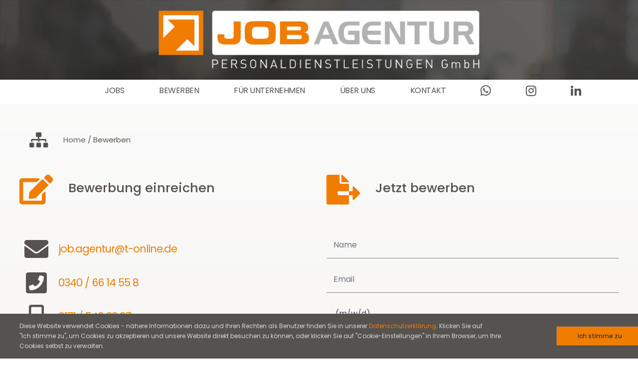

--- FILE ---
content_type: text/html; charset=UTF-8
request_url: https://www.jobagentur-dessau.de/index.php?page=bewerben&id=220
body_size: 5804
content:
 <!DOCTYPE html>
<html lang="de">
  <head>
    <meta http-equiv="Content-Type" content="text/html"; charset="utf-8" />
    <meta name="viewport" content="width=device-width, initial-scale=1.0" />
    <meta http-equiv="X-UA-Compatible" content="ie=edge" />
    <title>Jobagentur Dessau</title>
     <link rel="stylesheet" href="css/roboto.css">	
     <link rel="stylesheet" href="css/poppins.css">	 	 
    <link rel="stylesheet" href="css/all.min.css" />
    <link rel="stylesheet" href="css/bootstrap.min.css" />
    <!-- https://getbootstrap.com/ -->
    <link rel="stylesheet" href="css/tooplate-style.css" />
	<link rel="icon" href="img/favicon.png">
  <style type="text/css">
  a {
    color:#f07d00;
	}
  a:hover {
    color:#aaa;
	}
  </style>
  </head>
  <body>

  
  
    <!-- page header -->
    <div id="home" class="backgr">
	<div class="container">
      <div class="col-12 text-center">
        <div class="tm-page-header">
<a href="/"><img src="img/logo_gmbH.png" id="logohead"></a>
        </div>
      </div>
    </div>
	</div>
    <!-- navbar -->
    <div class="tm-nav-section">
      <div class="container">
        <div class="row">
          <div class="col-12">
            <nav class="navbar navbar-expand-md navbar-light">
              <button
                class="navbar-toggler"
                type="button"
                data-toggle="collapse"
                data-target="#tmMainNav"
                aria-controls="tmMainNav"
                aria-expanded="false"
                aria-label="Toggle navigation"
              >
                <span class="navbar-toggler-icon"></span>
              </button>

              <div class="collapse navbar-collapse" id="tmMainNav">
                <ul class="navbar-nav mx-auto tm-navbar-nav">
                  <li class="nav-item">
                    <a class="nav-link external" href="index.php?page=jobs">Jobs</a>
                  </li>
                  <li class="nav-item">
                    <a class="nav-link external" href="index.php?page=bewerben">Bewerben</a>
                  </li>
                  <li class="nav-item">
                    <a class="nav-link external" href="index.php?page=unternehmen">Für&nbsp;Unternehmen</a>
                  </li>
                  <li class="nav-item">
                    <a class="nav-link external" href="index.php?page=ueberuns">Über&nbsp;Uns</a>
                  </li>
                  <li class="nav-item">
                    <a class="nav-link external" href="index.php?page=kontakt">Kontakt</a>
                  </li>
				  <li class="nav-item">
                   <a href="https://wa.me/491715402287" class="nav-link external" target="_blank"><i class="fab fa-whatsapp" style="font-size:1.5rem"></i></a>
                  </li>
                  <li class="nav-item">
					<a class="nav-link external" href="https://www.instagram.com/job.agentur.dessau/?utm_source=ig_profile_share&igshid=fn1bou0bl9xv" target="_blank"><i class="fab fa-instagram" style="font-size:1.5rem"></i></a>
                  </li>
                  <li class="nav-item">
					<a class="nav-link external" href="https://www.linkedin.com/company/jobagentur-dessau/" target="_blank"><i class="fab fa-linkedin-in" style="font-size:1.5rem"></i></a>
                  </li>
                </ul>
              </div>
            </nav>
          </div>
        </div>
      </div>
    </div>



    <!-- Begin Page Content -->

     </head>
 <style type="text/css">
	a {
    color:#f07d00;
	}
  a:hover {
    color:black;
	}

	/* remove standard-styles */
input {
  -webkit-appearance: none;
  -moz-appearance: none;
  appearance: none;
  border:none;
  border-radius: 0;
  font-size: 1em;
  width: 100%
}

/* graceful degradation for ie8 */
input[type='checkbox'],
input[type='radio'] {
  width:auto;
  float:left;
  margin-right: .75em;
  background:transparent;
  border:none;
}

input[type='checkbox']:checked,
input[type='checkbox']:not(:checked),
input[type='radio']:checked,
input[type='radio']:not(:checked) {
  background: transparent;
  position: relative;
  visibility: hidden;
  margin:0;
  padding:0;
}

input[type='checkbox'] + label,
input[type='radio'] + label {
  cursor: pointer;
}

input[type='checkbox']:checked + label::before,
input[type='checkbox']:not(:checked) + label::before,
input[type='radio']:checked + label::before,
input[type='radio']:not(:checked) + label::before {
    content:' ';
    display:inline-block;
    width: 17px;
    height:17px;
    position: relative;
    top:4px;
    border: 1px solid #bbb;
    background: white;
    margin-right: 1em;
    box-shadow: inset 0 1px 1px 0 rgba(0,0,0,.1);
}

input[type=radio]:checked + label::before,
input[type=radio]:not(:checked) + label::before {
  border-radius: 30px;
}

input[type='checkbox']:hover  + label::before,
input[type='radio']:hover  + label::before {
  background:#ddd;
  box-shadow: inset 0 0 0 2px white;
}

input[type='checkbox']:checked  + label::before,
input[type='radio']:checked  + label::before {
  background:black;
  box-shadow: inset 0 0 0 2px white;
}
</style></head>
    <!-- Features -->
    <div class="container tm-features-section" id="features" style="margin-bottom:0px;padding-bottom:0px;padding-top:20px;padding-left:35px;">
      <div class="row">
        <div class="col-xs-6 col-md-6">
          <header class="tm-feature-header" style="margin-top:5vH;">
            <i class="fas fa-2x fa-sitemap tm-feature-icon"></i>
            <div class="sitemapnavi-text"><a href="/index.php" class="sitemapnavi">Home</a> / Bewerben</div>
          </header>
      </div>
    </div>
</div>

<!-- BEWERBEN -->
<section class="container" id="activities" style="margin-top:0px;padding-top:0px;">
      <div class="row">

	          <div class="col-xl-6 col-lg-6 col-md-6" style="padding-bottom: 50px;">
          <div class="tm-contact-figure-block">
            <figure class="d-inline-block">
			<header class="tm-feature-header">
            <i class="fas fa-4x fa-edit tm-feature-icon" style="color:#f07d00"></i>
            <h2>Bewerbung einreichen</h2>
          </header>

			  <figcaption class="tm-contact-figcaption">
			  <table style="text-align:left;">
			  <tr>
			  <td style="padding:10px;text-align:center"><i class="fas fa-envelope" style="font-size:3rem"></i></td>
			  <td style="padding:10px;"> <a href="&#109;&#097;&#105;&#108;&#116;&#111;&#058;&#106;&#111;&#098;&#046;&#097;&#103;&#101;&#110;&#116;&#117;&#114;&#064;&#116;&#045;&#111;&#110;&#108;&#105;&#110;&#101;&#046;&#100;&#101;" class="ueberuns">&#106;&#111;&#098;&#046;&#097;&#103;&#101;&#110;&#116;&#117;&#114;&#064;&#116;&#045;&#111;&#110;&#108;&#105;&#110;&#101;&#046;&#100;&#101;</a></td>
			  </tr>
			  <tr>
			  <td style="padding:10px;text-align:center"><i class="fas fa-phone-square" style="font-size:3rem"></i></td>
			  <td style="padding:10px;"><a href="tel:+493406614558" class="ueberuns">0340 / 66 14 55 8</a></td>
			  </tr>
			  <tr>
			  <td style="padding:10px;text-align:center"><i class="fas fa-mobile-alt" style="font-size:3rem"></i></td>
			  <td style="padding:10px;"><a href="tel:+491715402287" class="ueberuns">0171 / 540 22 87</a></td>
			  </tr>
			  <tr>
			  <td style="padding:10px;text-align:center"><i class="fas fa-print" style="font-size:3rem"></i></td>
			  <td style="padding:10px;"><a href="tel:+493406614560" class="ueberuns">0340 / 66 14 56 0</a></td>
			  </tr>
			  <tr>
			  <td style="padding:10px;text-align:center"><i class="fab fa-whatsapp" style="font-size:3rem"></i></td>
			  <td style="padding:10px;"><a href="https://wa.me/491715402287" class="ueberuns">WhatsApp-Nachricht senden</a></td>
			  </tr>
			  </table>
              </figcaption>
            </figure>
          </div>
        </div>
                      <div class="col-xl-6 col-lg-6 col-md-6">
			<header class="tm-feature-header">
            <i class="fas fa-4x fa-file-export tm-feature-icon" style="color:#f07d00"></i>			
                    <h2>Jetzt bewerben</h2>
                  </header>			  
                <div class="tm-contact-form-container">
                  <form action="index.php?page=bewerben" class="tm-contact-form" method="POST">
                    <div class="form-group">
                      <input
                        type="text"
                        id="contact_name"
                        name="contact_name"
                        class="form-control"
                        placeholder="Name"
                        required
                      />
                    </div>
                    <div class="form-group">
                      <input
                        type="email"
                        id="contact_email"
                        name="contact_email"
                        class="form-control"
                        placeholder="Email"
                        required
                      />
                    </div>
              <div class="form-group">
                      <input
                        type="text"
                        id="contact_bewals"
                        name="contact_bewals"
                        class="form-control"
                        placeholder="Bewerben als"
												 value=" (m/w/d)"
						                         required
                      />
                    </div>
                    <div class="form-group" id="hpt">
                      <input
                        name="contact_message2"
                        class="form-control"
                        placeholder="Nachricht"
                      />
                    </div>
                    <div class="form-group">
                            <input
                              type="text"
                              id="JobID"
                              name="JobID"
                              class="form-control"
                              value="220"
                              style="display:none;"
                            />
                          </div>
                        <div class="form-group">
                      <input
                        type="telefon"
                        id="contact_telefon"
                        name="contact_telefon"
                        class="form-control"
                        placeholder="Telefonnummer"
                        required
                      />
                    </div>
                    <div class="form-group">
                      <textarea
                        rows="5"
                        id="contact_message"
                        name="contact_message"
                        class="form-control"
                        placeholder="Nachricht"
                        required
                      ></textarea>
                    </div>
                    <div>
          <input type="checkbox" name="zustimmung" name="zucheck" id="checkbox-demo-1"><label for="checkbox-demo-1" required style="font-size:.7rem">Ich habe die Nutzungsbedigungen (siehe: <a href="/index.php?page=datenschutz">Datenschutz</a>) gelesen und bin einverstanden.</label></br>
                      <button type="submit" class="btn tm-btn tm-btn-big">
                        Abschicken
                      </button>
                    </div>
                  </form>
                </div>
              </div>
              
      </div>
    </section>

<div class="container" id="activities" style="margin-top:100px;padding-top:0px;">


				<header class="tm-feature-header">
				<i class="fas fa-5x fa-search tm-feature-icon" style="color:#f07d00"></i>
				<h2>Zukunft wird bei uns groß geschrieben und deshalb bilden wir aus!</h2>
				</header>
				<div class="row">
				<div class="col-md-12">
			<div style="text-align:justify">
				<h5>Personaldienstleistungskaufleute (m/w/d)</h5>
				<p style="max-width:1100px;">Die Aufgaben und Tätigkeiten der Personaldienstleistungskaufleute (m/w/d) sind vielfältig:</br> Von der Anzeigenschaltung, über die telefonische Terminvereinbarung, das Führen von Vorstellungsgesprächen, den Abgleich von Anforderungs- und Bewerberprofilen, das Erstellen von Angeboten für unsere Kunden, bis hin zum persönlichen Kundenkontakt vor Ort, der Arbeits&shy;platz&shy;be&shy;sich&shy;ti&shy;gung und der damit verbundenen Gefährdungs&shy;einschätzung.
				</br></br>
				Wir freuen uns auf Ihre Bewerbung! </br><i class="fas fa-envelope" style="font-size:2rem"></i>&nbsp;<a href="&#109;&#097;&#105;&#108;&#116;&#111;&#058;&#109;&#046;&#097;&#115;&#116;&#064;&#106;&#111;&#098;&#097;&#103;&#101;&#110;&#116;&#117;&#114;&#045;&#100;&#101;&#115;&#115;&#097;&#117;&#046;&#100;&#101;" class="ueberuns">&#109;&#046;&#097;&#115;&#116;&#064;&#106;&#111;&#098;&#097;&#103;&#101;&#110;&#116;&#117;&#114;&#045;&#100;&#101;&#115;&#115;&#097;&#117;&#046;&#100;&#101;</a></br>
				</br>
				Für das <b>aktuelle Ausbildungsjahr</b> suchen wir eine(n) Personal&shy;dienst&shy;leistungs&shy;kauf&shy;mann/-frau (m/w/d). Wir freuen uns auf Ihre Bewerbung!
				</br></br></br>
				</p>

			</div>
			</div>
</div>
</div>



<!--F O O T E R -->
<footer>

	<div class="container">

		<div class="row">

              <div class="col-md-4 col-sm-4">
                <h3>Unsere aktuellen Stellenangebote</h3>
                <div>
						<div> <a href="index.php?page=jobdetails&id=233">Schlosser/ Schlosserhelfer (m/w/d)</a></div>
				<div> <a href="index.php?page=jobdetails&id=231">Rentner/ Fahrer/ Werksverkehr/ regional m/w/d (m/w/d)</a></div>
				<div> <a href="index.php?page=jobdetails&id=229">Produktionshelfer (m/w/d)</a></div>
				<div> <a href="index.php?page=jobdetails&id=226">Lagermitarbeiter (m/w/d)</a></div>
				<div> <a href="index.php?page=jobdetails&id=225">Helfer- Metall (m/w/d)</a></div>
				<div> <a href="index.php?page=jobdetails&id=223">Anlagenfahrer/ Pressebediener (m/w/d)</a></div>
						</div>
				</br><hr></br>
              </div>


              <div class="col-md-4 col-sm-4">
                <h3>Standort Dessau</h3>
				<div>
				<table>
				<tr><td class="footertablesym"><a class="linkskont" href="https://goo.gl/maps/hYqsp9HkcVn" target="_blank"><i class="fas fa-home"></i></a></td><td class="footertable">Hans-Heinen-Straße 39</br>06844 Dessau-Roßlau</td></tr>
				<tr><td class="footertablesym"><a class="linkskont" href="tel:+493406614558"><i class="fas fa-phone-square"></i></a></td><td class="footertable">0340 / 66 14 55 8</td></tr>
				<tr><td class="footertablesym"><a class="linkskont" href="&#109;&#097;&#105;&#108;&#116;&#111;&#058;&#106;&#111;&#098;&#046;&#097;&#103;&#101;&#110;&#116;&#117;&#114;&#064;&#116;&#045;&#111;&#110;&#108;&#105;&#110;&#101;&#046;&#100;&#101;"><i class="fas fa-envelope"></i></a></td><td class="footertable">&#106;&#111;&#098;&#046;&#097;&#103;&#101;&#110;&#116;&#117;&#114;&#064;&#116;&#045;&#111;&#110;&#108;&#105;&#110;&#101;&#046;&#100;&#101;</td></tr>
				</table>
				</div>
				</br><hr></br>
              </div>

              <div class="col-md-4 col-sm-4">
                <h3><a href="index.php?page=impressum" class="impressario">Impressum</a>&nbsp;&nbsp;/&nbsp;&nbsp;<a href="index.php?page=datenschutz" class="impressario">Datenschutz</a></h3></br>
			<img src="img/logo_bap_weiss.png" width="50%">
				</br><hr></br>
              </div>

		</div>


      <div class="row tm-footer-row">
		<div class="col-md-10 col-sm-12 mb-0"></div>
<div class="col-md-2 col-sm-12 scrolltop">
			<div class="scrolltop" style="text-align:right;">
<div class="scroll icon"><i class="fa fa-4x fa-angle-up"></i></div>
        </div>
		 </div>
    </div>


	</div>

</footer>

  <div id="mbmcookie">
<div class="container">
<div class="row mbcookie-in">

<div class="col-lg-10 col-md-10 col-sm-12">
<p class="cookiemessage">Diese Website verwendet Cookies - nähere Informationen dazu und Ihren Rechten als Benutzer finden Sie in unserer <a href="index.php?page=datenschutz">Datenschutzerklärung</a>. Klicken Sie auf "Ich&nbsp;stimme&nbsp;zu", um Cookies zu akzeptieren und unsere Website direkt besuchen zu können, oder klicken Sie auf "Cookie-Einstellungen" in Ihrem Browser, um Ihre Cookies selbst zu verwalten.</p>
</div>

<div class="col-lg-2 col-md-2 col-sm-12">
<button onClick="var d = new Date(); d = new Date(d.getTime() +1000*60*60*24*730); document.cookie = 'mbmcookie=1; expires='+ d.toGMTString() + ';'; document.getElementById('mbmcookie').style.display = 'none';" class="cookiebutton"><span>Ich stimme zu</span></button>
</div>

</div>
</div>
</div>

	<script>
var r = 0;
a = document.cookie;while(a != ''){while(a.substr(0,1) == ' '){a = a.substr(1,a.length);}cn = a.substring(0,a.indexOf('='));if(a.indexOf(';') != -1){cw = a.substring(a.indexOf('=')+1,a.indexOf(';'));}else{cw = a.substr(a.indexOf('=')+1,a.length);}if(cn == 'mbmcookie'){r = cw;}i = a.indexOf(';')+1;if(i == 0){i = a.length}a = a.substring(i,a.length);}if(r == '1') document.getElementById('mbmcookie').style.display = 'none';
</script>
    <script src="js/jquery-1.9.1.min.js"></script>
    <!-- Single Page Nav plugin works with this version of jQuery -->
    <script src="js/jquery.singlePageNav.min.js"></script>
    <script src="js/bootstrap.min.js"></script>
    <script>
      /**
       * detect IE
       * returns version of IE or false, if browser is not Internet Explorer
       */
      function detectIE() {
        var ua = window.navigator.userAgent;

        var msie = ua.indexOf("MSIE ");
        if (msie > 0) {
          // IE 10 or older => return version number
          return parseInt(ua.substring(msie + 5, ua.indexOf(".", msie)), 10);
        }

        var trident = ua.indexOf("Trident/");
        if (trident > 0) {
          // IE 11 => return version number
          var rv = ua.indexOf("rv:");
          return parseInt(ua.substring(rv + 3, ua.indexOf(".", rv)), 10);
        }

        // var edge = ua.indexOf('Edge/');
        // if (edge > 0) {
        //     // Edge (IE 12+) => return version number
        //     return parseInt(ua.substring(edge + 5, ua.indexOf('.', edge)), 10);
        // }

        // other browser
        return false;
      }

      function setVideoHeight() {
        const videoRatio = 1920 / 1080;
        const minVideoWidth = 400 * videoRatio;
        let secWidth = 0,
          secHeight = 0;

        secWidth = videoSec.width();
        secHeight = videoSec.height();

        secHeight = secWidth / 2.13;

        if (secHeight > 600) {
          secHeight = 600;
        } else if (secHeight < 400) {
          secHeight = 400;
        }

        if (secWidth > minVideoWidth) {
          $("video").width(secWidth);
        } else {
          $("video").width(minVideoWidth);
        }

        videoSec.height(secHeight);
      }

      // Parallax function
      // https://codepen.io/roborich/pen/wpAsm
      var background_image_parallax = function($object, multiplier) {
        multiplier = typeof multiplier !== "undefined" ? multiplier : 0.5;
        multiplier = 1 - multiplier;
        var $doc = $(document);
        $object.css({ "background-attatchment": "fixed" });
        $(window).scroll(function() {
          var from_top = $doc.scrollTop(),
            bg_css = "center " + multiplier * from_top + "px";
          $object.css({ "background-position": bg_css });
        });
      };

      $(window).scroll(function() {
        if ($(this).scrollTop() > 50) {
          $(".scrolltop:hidden")
            .stop(true, true)
            .fadeIn();
        } else {
          $(".scrolltop")
            .stop(true, true)
            .fadeOut();
        }

        // Make sticky header
        if ($(this).scrollTop() > 158) {
          $(".tm-nav-section").addClass("sticky");
        } else {
          $(".tm-nav-section").removeClass("sticky");
        }
      });

      let videoSec;

      $(function() {
        if (detectIE()) {
          alert(
            "Please use the latest version of Edge, Chrome, or Firefox for best browsing experience."
          );
        }

        const mainNav = $("#tmMainNav");
        mainNav.singlePageNav({
          filter: ":not(.external)",
          offset: $(".tm-nav-section").outerHeight(),
          updateHash: true,
          beforeStart: function() {
            mainNav.removeClass("show");
          }
        });

        videoSec = $("#tmVideoSection");

        // Adjust height of video when window is resized
        $(window).resize(function() {
          setVideoHeight();
        });

        setVideoHeight();

        $(window).on("load scroll resize", function() {
          var scrolled = $(this).scrollTop();
          var vidHeight = $("#hero-vid").height();
          var offset = vidHeight * 0.6;
          var scrollSpeed = 0.25;
          var windowWidth = window.innerWidth;

          if (windowWidth < 768) {
            scrollSpeed = 0.1;
            offset = vidHeight * 0.5;
          }

          $("#hero-vid").css(
            "transform",
            "translate3d(-50%, " + -(offset + scrolled * scrollSpeed) + "px, 0)"
          ); // parallax (25% scroll rate)
        });

        // Parallax image background
        background_image_parallax($(".tm-parallax"), 0.4);

        // Back to top
        $(".scroll").click(function() {
          $("html,body").animate(
            { scrollTop: $("#home").offset().top },
            "1000"
          );
          return false;
        });
      });
    </script>
 
     <script src="js/preloader.js"></script>
  </body>
</html>


--- FILE ---
content_type: text/css
request_url: https://www.jobagentur-dessau.de/css/roboto.css
body_size: 737
content:
/* roboto-100 - latin */
@font-face {
  font-family: 'Roboto';
  font-style: normal;
  font-weight: 100;
  src: url('../fonts/roboto/roboto-v20-latin-100.eot'); /* IE9 Compat Modes */
  src: local('Roboto Thin'), local('Roboto-Thin'),
       url('../fonts/roboto/roboto-v20-latin-100.eot?#iefix') format('embedded-opentype'), /* IE6-IE8 */
       url('../fonts/roboto/roboto-v20-latin-100.woff2') format('woff2'), /* Super Modern Browsers */
       url('../fonts/roboto/roboto-v20-latin-100.woff') format('woff'), /* Modern Browsers */
       url('../fonts/roboto/roboto-v20-latin-100.ttf') format('truetype'), /* Safari, Android, iOS */
       url('../fonts/roboto/roboto-v20-latin-100.svg#Roboto') format('svg'); /* Legacy iOS */
}
/* roboto-100italic - latin */
@font-face {
  font-family: 'Roboto';
  font-style: italic;
  font-weight: 100;
  src: url('../fonts/roboto/roboto-v20-latin-100italic.eot'); /* IE9 Compat Modes */
  src: local('Roboto Thin Italic'), local('Roboto-ThinItalic'),
       url('../fonts/roboto/roboto-v20-latin-100italic.eot?#iefix') format('embedded-opentype'), /* IE6-IE8 */
       url('../fonts/roboto/roboto-v20-latin-100italic.woff2') format('woff2'), /* Super Modern Browsers */
       url('../fonts/roboto/roboto-v20-latin-100italic.woff') format('woff'), /* Modern Browsers */
       url('../fonts/roboto/roboto-v20-latin-100italic.ttf') format('truetype'), /* Safari, Android, iOS */
       url('../fonts/roboto/roboto-v20-latin-100italic.svg#Roboto') format('svg'); /* Legacy iOS */
}
/* roboto-300 - latin */
@font-face {
  font-family: 'Roboto';
  font-style: normal;
  font-weight: 300;
  src: url('../fonts/roboto/roboto-v20-latin-300.eot'); /* IE9 Compat Modes */
  src: local('Roboto Light'), local('Roboto-Light'),
       url('../fonts/roboto/roboto-v20-latin-300.eot?#iefix') format('embedded-opentype'), /* IE6-IE8 */
       url('../fonts/roboto/roboto-v20-latin-300.woff2') format('woff2'), /* Super Modern Browsers */
       url('../fonts/roboto/roboto-v20-latin-300.woff') format('woff'), /* Modern Browsers */
       url('../fonts/roboto/roboto-v20-latin-300.ttf') format('truetype'), /* Safari, Android, iOS */
       url('../fonts/roboto/roboto-v20-latin-300.svg#Roboto') format('svg'); /* Legacy iOS */
}
/* roboto-300italic - latin */
@font-face {
  font-family: 'Roboto';
  font-style: italic;
  font-weight: 300;
  src: url('../fonts/roboto/roboto-v20-latin-300italic.eot'); /* IE9 Compat Modes */
  src: local('Roboto Light Italic'), local('Roboto-LightItalic'),
       url('../fonts/roboto/roboto-v20-latin-300italic.eot?#iefix') format('embedded-opentype'), /* IE6-IE8 */
       url('../fonts/roboto/roboto-v20-latin-300italic.woff2') format('woff2'), /* Super Modern Browsers */
       url('../fonts/roboto/roboto-v20-latin-300italic.woff') format('woff'), /* Modern Browsers */
       url('../fonts/roboto/roboto-v20-latin-300italic.ttf') format('truetype'), /* Safari, Android, iOS */
       url('../fonts/roboto/roboto-v20-latin-300italic.svg#Roboto') format('svg'); /* Legacy iOS */
}
/* roboto-regular - latin */
@font-face {
  font-family: 'Roboto';
  font-style: normal;
  font-weight: 400;
  src: url('../fonts/roboto/roboto-v20-latin-regular.eot'); /* IE9 Compat Modes */
  src: local('Roboto'), local('Roboto-Regular'),
       url('../fonts/roboto/roboto-v20-latin-regular.eot?#iefix') format('embedded-opentype'), /* IE6-IE8 */
       url('../fonts/roboto/roboto-v20-latin-regular.woff2') format('woff2'), /* Super Modern Browsers */
       url('../fonts/roboto/roboto-v20-latin-regular.woff') format('woff'), /* Modern Browsers */
       url('../fonts/roboto/roboto-v20-latin-regular.ttf') format('truetype'), /* Safari, Android, iOS */
       url('../fonts/roboto/roboto-v20-latin-regular.svg#Roboto') format('svg'); /* Legacy iOS */
}
/* roboto-italic - latin */
@font-face {
  font-family: 'Roboto';
  font-style: italic;
  font-weight: 400;
  src: url('../fonts/roboto/roboto-v20-latin-italic.eot'); /* IE9 Compat Modes */
  src: local('Roboto Italic'), local('Roboto-Italic'),
       url('../fonts/roboto/roboto-v20-latin-italic.eot?#iefix') format('embedded-opentype'), /* IE6-IE8 */
       url('../fonts/roboto/roboto-v20-latin-italic.woff2') format('woff2'), /* Super Modern Browsers */
       url('../fonts/roboto/roboto-v20-latin-italic.woff') format('woff'), /* Modern Browsers */
       url('../fonts/roboto/roboto-v20-latin-italic.ttf') format('truetype'), /* Safari, Android, iOS */
       url('../fonts/roboto/roboto-v20-latin-italic.svg#Roboto') format('svg'); /* Legacy iOS */
}
/* roboto-500 - latin */
@font-face {
  font-family: 'Roboto';
  font-style: normal;
  font-weight: 500;
  src: url('../fonts/roboto/roboto-v20-latin-500.eot'); /* IE9 Compat Modes */
  src: local('Roboto Medium'), local('Roboto-Medium'),
       url('../fonts/roboto/roboto-v20-latin-500.eot?#iefix') format('embedded-opentype'), /* IE6-IE8 */
       url('../fonts/roboto/roboto-v20-latin-500.woff2') format('woff2'), /* Super Modern Browsers */
       url('../fonts/roboto/roboto-v20-latin-500.woff') format('woff'), /* Modern Browsers */
       url('../fonts/roboto/roboto-v20-latin-500.ttf') format('truetype'), /* Safari, Android, iOS */
       url('../fonts/roboto/roboto-v20-latin-500.svg#Roboto') format('svg'); /* Legacy iOS */
}
/* roboto-700 - latin */
@font-face {
  font-family: 'Roboto';
  font-style: normal;
  font-weight: 700;
  src: url('../fonts/roboto/roboto-v20-latin-700.eot'); /* IE9 Compat Modes */
  src: local('Roboto Bold'), local('Roboto-Bold'),
       url('../fonts/roboto/roboto-v20-latin-700.eot?#iefix') format('embedded-opentype'), /* IE6-IE8 */
       url('../fonts/roboto/roboto-v20-latin-700.woff2') format('woff2'), /* Super Modern Browsers */
       url('../fonts/roboto/roboto-v20-latin-700.woff') format('woff'), /* Modern Browsers */
       url('../fonts/roboto/roboto-v20-latin-700.ttf') format('truetype'), /* Safari, Android, iOS */
       url('../fonts/roboto/roboto-v20-latin-700.svg#Roboto') format('svg'); /* Legacy iOS */
}
/* roboto-500italic - latin */
@font-face {
  font-family: 'Roboto';
  font-style: italic;
  font-weight: 500;
  src: url('../fonts/roboto/roboto-v20-latin-500italic.eot'); /* IE9 Compat Modes */
  src: local('Roboto Medium Italic'), local('Roboto-MediumItalic'),
       url('../fonts/roboto/roboto-v20-latin-500italic.eot?#iefix') format('embedded-opentype'), /* IE6-IE8 */
       url('../fonts/roboto/roboto-v20-latin-500italic.woff2') format('woff2'), /* Super Modern Browsers */
       url('../fonts/roboto/roboto-v20-latin-500italic.woff') format('woff'), /* Modern Browsers */
       url('../fonts/roboto/roboto-v20-latin-500italic.ttf') format('truetype'), /* Safari, Android, iOS */
       url('../fonts/roboto/roboto-v20-latin-500italic.svg#Roboto') format('svg'); /* Legacy iOS */
}
/* roboto-700italic - latin */
@font-face {
  font-family: 'Roboto';
  font-style: italic;
  font-weight: 700;
  src: url('../fonts/roboto/roboto-v20-latin-700italic.eot'); /* IE9 Compat Modes */
  src: local('Roboto Bold Italic'), local('Roboto-BoldItalic'),
       url('../fonts/roboto/roboto-v20-latin-700italic.eot?#iefix') format('embedded-opentype'), /* IE6-IE8 */
       url('../fonts/roboto/roboto-v20-latin-700italic.woff2') format('woff2'), /* Super Modern Browsers */
       url('../fonts/roboto/roboto-v20-latin-700italic.woff') format('woff'), /* Modern Browsers */
       url('../fonts/roboto/roboto-v20-latin-700italic.ttf') format('truetype'), /* Safari, Android, iOS */
       url('../fonts/roboto/roboto-v20-latin-700italic.svg#Roboto') format('svg'); /* Legacy iOS */
}
/* roboto-900 - latin */
@font-face {
  font-family: 'Roboto';
  font-style: normal;
  font-weight: 900;
  src: url('../fonts/roboto/roboto-v20-latin-900.eot'); /* IE9 Compat Modes */
  src: local('Roboto Black'), local('Roboto-Black'),
       url('../fonts/roboto/roboto-v20-latin-900.eot?#iefix') format('embedded-opentype'), /* IE6-IE8 */
       url('../fonts/roboto/roboto-v20-latin-900.woff2') format('woff2'), /* Super Modern Browsers */
       url('../fonts/roboto/roboto-v20-latin-900.woff') format('woff'), /* Modern Browsers */
       url('../fonts/roboto/roboto-v20-latin-900.ttf') format('truetype'), /* Safari, Android, iOS */
       url('../fonts/roboto/roboto-v20-latin-900.svg#Roboto') format('svg'); /* Legacy iOS */
}
/* roboto-900italic - latin */
@font-face {
  font-family: 'Roboto';
  font-style: italic;
  font-weight: 900;
  src: url('../fonts/roboto/roboto-v20-latin-900italic.eot'); /* IE9 Compat Modes */
  src: local('Roboto Black Italic'), local('Roboto-BlackItalic'),
       url('../fonts/roboto/roboto-v20-latin-900italic.eot?#iefix') format('embedded-opentype'), /* IE6-IE8 */
       url('../fonts/roboto/roboto-v20-latin-900italic.woff2') format('woff2'), /* Super Modern Browsers */
       url('../fonts/roboto/roboto-v20-latin-900italic.woff') format('woff'), /* Modern Browsers */
       url('../fonts/roboto/roboto-v20-latin-900italic.ttf') format('truetype'), /* Safari, Android, iOS */
       url('../fonts/roboto/roboto-v20-latin-900italic.svg#Roboto') format('svg'); /* Legacy iOS */
}

--- FILE ---
content_type: text/css
request_url: https://www.jobagentur-dessau.de/css/poppins.css
body_size: 923
content:
/* poppins-100 - latin */
@font-face {
  font-family: 'Poppins';
  font-style: normal;
  font-weight: 100;
  src: url('../fonts/poppins/poppins-v13-latin-100.eot'); /* IE9 Compat Modes */
  src: local('Poppins Thin'), local('Poppins-Thin'),
       url('../fonts/poppins/poppins-v13-latin-100.eot?#iefix') format('embedded-opentype'), /* IE6-IE8 */
       url('../fonts/poppins/poppins-v13-latin-100.woff2') format('woff2'), /* Super Modern Browsers */
       url('../fonts/poppins/poppins-v13-latin-100.woff') format('woff'), /* Modern Browsers */
       url('../fonts/poppins/poppins-v13-latin-100.ttf') format('truetype'), /* Safari, Android, iOS */
       url('../fonts/poppins/poppins-v13-latin-100.svg#Poppins') format('svg'); /* Legacy iOS */
}
/* poppins-100italic - latin */
@font-face {
  font-family: 'Poppins';
  font-style: italic;
  font-weight: 100;
  src: url('../fonts/poppins/poppins-v13-latin-100italic.eot'); /* IE9 Compat Modes */
  src: local('Poppins Thin Italic'), local('Poppins-ThinItalic'),
       url('../fonts/poppins/poppins-v13-latin-100italic.eot?#iefix') format('embedded-opentype'), /* IE6-IE8 */
       url('../fonts/poppins/poppins-v13-latin-100italic.woff2') format('woff2'), /* Super Modern Browsers */
       url('../fonts/poppins/poppins-v13-latin-100italic.woff') format('woff'), /* Modern Browsers */
       url('../fonts/poppins/poppins-v13-latin-100italic.ttf') format('truetype'), /* Safari, Android, iOS */
       url('../fonts/poppins/poppins-v13-latin-100italic.svg#Poppins') format('svg'); /* Legacy iOS */
}
/* poppins-200 - latin */
@font-face {
  font-family: 'Poppins';
  font-style: normal;
  font-weight: 200;
  src: url('../fonts/poppins/poppins-v13-latin-200.eot'); /* IE9 Compat Modes */
  src: local('Poppins ExtraLight'), local('Poppins-ExtraLight'),
       url('../fonts/poppins/poppins-v13-latin-200.eot?#iefix') format('embedded-opentype'), /* IE6-IE8 */
       url('../fonts/poppins/poppins-v13-latin-200.woff2') format('woff2'), /* Super Modern Browsers */
       url('../fonts/poppins/poppins-v13-latin-200.woff') format('woff'), /* Modern Browsers */
       url('../fonts/poppins/poppins-v13-latin-200.ttf') format('truetype'), /* Safari, Android, iOS */
       url('../fonts/poppins/poppins-v13-latin-200.svg#Poppins') format('svg'); /* Legacy iOS */
}
/* poppins-200italic - latin */
@font-face {
  font-family: 'Poppins';
  font-style: italic;
  font-weight: 200;
  src: url('../fonts/poppins/poppins-v13-latin-200italic.eot'); /* IE9 Compat Modes */
  src: local('Poppins ExtraLight Italic'), local('Poppins-ExtraLightItalic'),
       url('../fonts/poppins/poppins-v13-latin-200italic.eot?#iefix') format('embedded-opentype'), /* IE6-IE8 */
       url('../fonts/poppins/poppins-v13-latin-200italic.woff2') format('woff2'), /* Super Modern Browsers */
       url('../fonts/poppins/poppins-v13-latin-200italic.woff') format('woff'), /* Modern Browsers */
       url('../fonts/poppins/poppins-v13-latin-200italic.ttf') format('truetype'), /* Safari, Android, iOS */
       url('../fonts/poppins/poppins-v13-latin-200italic.svg#Poppins') format('svg'); /* Legacy iOS */
}
/* poppins-300 - latin */
@font-face {
  font-family: 'Poppins';
  font-style: normal;
  font-weight: 300;
  src: url('../fonts/poppins/poppins-v13-latin-300.eot'); /* IE9 Compat Modes */
  src: local('Poppins Light'), local('Poppins-Light'),
       url('../fonts/poppins/poppins-v13-latin-300.eot?#iefix') format('embedded-opentype'), /* IE6-IE8 */
       url('../fonts/poppins/poppins-v13-latin-300.woff2') format('woff2'), /* Super Modern Browsers */
       url('../fonts/poppins/poppins-v13-latin-300.woff') format('woff'), /* Modern Browsers */
       url('../fonts/poppins/poppins-v13-latin-300.ttf') format('truetype'), /* Safari, Android, iOS */
       url('../fonts/poppins/poppins-v13-latin-300.svg#Poppins') format('svg'); /* Legacy iOS */
}
/* poppins-300italic - latin */
@font-face {
  font-family: 'Poppins';
  font-style: italic;
  font-weight: 300;
  src: url('../fonts/poppins/poppins-v13-latin-300italic.eot'); /* IE9 Compat Modes */
  src: local('Poppins Light Italic'), local('Poppins-LightItalic'),
       url('../fonts/poppins/poppins-v13-latin-300italic.eot?#iefix') format('embedded-opentype'), /* IE6-IE8 */
       url('../fonts/poppins/poppins-v13-latin-300italic.woff2') format('woff2'), /* Super Modern Browsers */
       url('../fonts/poppins/poppins-v13-latin-300italic.woff') format('woff'), /* Modern Browsers */
       url('../fonts/poppins/poppins-v13-latin-300italic.ttf') format('truetype'), /* Safari, Android, iOS */
       url('../fonts/poppins/poppins-v13-latin-300italic.svg#Poppins') format('svg'); /* Legacy iOS */
}
/* poppins-regular - latin */
@font-face {
  font-family: 'Poppins';
  font-style: normal;
  font-weight: 400;
  src: url('../fonts/poppins/poppins-v13-latin-regular.eot'); /* IE9 Compat Modes */
  src: local('Poppins Regular'), local('Poppins-Regular'),
       url('../fonts/poppins/poppins-v13-latin-regular.eot?#iefix') format('embedded-opentype'), /* IE6-IE8 */
       url('../fonts/poppins/poppins-v13-latin-regular.woff2') format('woff2'), /* Super Modern Browsers */
       url('../fonts/poppins/poppins-v13-latin-regular.woff') format('woff'), /* Modern Browsers */
       url('../fonts/poppins/poppins-v13-latin-regular.ttf') format('truetype'), /* Safari, Android, iOS */
       url('../fonts/poppins/poppins-v13-latin-regular.svg#Poppins') format('svg'); /* Legacy iOS */
}
/* poppins-italic - latin */
@font-face {
  font-family: 'Poppins';
  font-style: italic;
  font-weight: 400;
  src: url('../fonts/poppins/poppins-v13-latin-italic.eot'); /* IE9 Compat Modes */
  src: local('Poppins Italic'), local('Poppins-Italic'),
       url('../fonts/poppins/poppins-v13-latin-italic.eot?#iefix') format('embedded-opentype'), /* IE6-IE8 */
       url('../fonts/poppins/poppins-v13-latin-italic.woff2') format('woff2'), /* Super Modern Browsers */
       url('../fonts/poppins/poppins-v13-latin-italic.woff') format('woff'), /* Modern Browsers */
       url('../fonts/poppins/poppins-v13-latin-italic.ttf') format('truetype'), /* Safari, Android, iOS */
       url('../fonts/poppins/poppins-v13-latin-italic.svg#Poppins') format('svg'); /* Legacy iOS */
}
/* poppins-500 - latin */
@font-face {
  font-family: 'Poppins';
  font-style: normal;
  font-weight: 500;
  src: url('../fonts/poppins/poppins-v13-latin-500.eot'); /* IE9 Compat Modes */
  src: local('Poppins Medium'), local('Poppins-Medium'),
       url('../fonts/poppins/poppins-v13-latin-500.eot?#iefix') format('embedded-opentype'), /* IE6-IE8 */
       url('../fonts/poppins/poppins-v13-latin-500.woff2') format('woff2'), /* Super Modern Browsers */
       url('../fonts/poppins/poppins-v13-latin-500.woff') format('woff'), /* Modern Browsers */
       url('../fonts/poppins/poppins-v13-latin-500.ttf') format('truetype'), /* Safari, Android, iOS */
       url('../fonts/poppins/poppins-v13-latin-500.svg#Poppins') format('svg'); /* Legacy iOS */
}
/* poppins-500italic - latin */
@font-face {
  font-family: 'Poppins';
  font-style: italic;
  font-weight: 500;
  src: url('../fonts/poppins/poppins-v13-latin-500italic.eot'); /* IE9 Compat Modes */
  src: local('Poppins Medium Italic'), local('Poppins-MediumItalic'),
       url('../fonts/poppins/poppins-v13-latin-500italic.eot?#iefix') format('embedded-opentype'), /* IE6-IE8 */
       url('../fonts/poppins/poppins-v13-latin-500italic.woff2') format('woff2'), /* Super Modern Browsers */
       url('../fonts/poppins/poppins-v13-latin-500italic.woff') format('woff'), /* Modern Browsers */
       url('../fonts/poppins/poppins-v13-latin-500italic.ttf') format('truetype'), /* Safari, Android, iOS */
       url('../fonts/poppins/poppins-v13-latin-500italic.svg#Poppins') format('svg'); /* Legacy iOS */
}
/* poppins-600 - latin */
@font-face {
  font-family: 'Poppins';
  font-style: normal;
  font-weight: 600;
  src: url('../fonts/poppins/poppins-v13-latin-600.eot'); /* IE9 Compat Modes */
  src: local('Poppins SemiBold'), local('Poppins-SemiBold'),
       url('../fonts/poppins/poppins-v13-latin-600.eot?#iefix') format('embedded-opentype'), /* IE6-IE8 */
       url('../fonts/poppins/poppins-v13-latin-600.woff2') format('woff2'), /* Super Modern Browsers */
       url('../fonts/poppins/poppins-v13-latin-600.woff') format('woff'), /* Modern Browsers */
       url('../fonts/poppins/poppins-v13-latin-600.ttf') format('truetype'), /* Safari, Android, iOS */
       url('../fonts/poppins/poppins-v13-latin-600.svg#Poppins') format('svg'); /* Legacy iOS */
}
/* poppins-600italic - latin */
@font-face {
  font-family: 'Poppins';
  font-style: italic;
  font-weight: 600;
  src: url('../fonts/poppins/poppins-v13-latin-600italic.eot'); /* IE9 Compat Modes */
  src: local('Poppins SemiBold Italic'), local('Poppins-SemiBoldItalic'),
       url('../fonts/poppins/poppins-v13-latin-600italic.eot?#iefix') format('embedded-opentype'), /* IE6-IE8 */
       url('../fonts/poppins/poppins-v13-latin-600italic.woff2') format('woff2'), /* Super Modern Browsers */
       url('../fonts/poppins/poppins-v13-latin-600italic.woff') format('woff'), /* Modern Browsers */
       url('../fonts/poppins/poppins-v13-latin-600italic.ttf') format('truetype'), /* Safari, Android, iOS */
       url('../fonts/poppins/poppins-v13-latin-600italic.svg#Poppins') format('svg'); /* Legacy iOS */
}
/* poppins-700 - latin */
@font-face {
  font-family: 'Poppins';
  font-style: normal;
  font-weight: 700;
  src: url('../fonts/poppins/poppins-v13-latin-700.eot'); /* IE9 Compat Modes */
  src: local('Poppins Bold'), local('Poppins-Bold'),
       url('../fonts/poppins/poppins-v13-latin-700.eot?#iefix') format('embedded-opentype'), /* IE6-IE8 */
       url('../fonts/poppins/poppins-v13-latin-700.woff2') format('woff2'), /* Super Modern Browsers */
       url('../fonts/poppins/poppins-v13-latin-700.woff') format('woff'), /* Modern Browsers */
       url('../fonts/poppins/poppins-v13-latin-700.ttf') format('truetype'), /* Safari, Android, iOS */
       url('../fonts/poppins/poppins-v13-latin-700.svg#Poppins') format('svg'); /* Legacy iOS */
}
/* poppins-700italic - latin */
@font-face {
  font-family: 'Poppins';
  font-style: italic;
  font-weight: 700;
  src: url('../fonts/poppins/poppins-v13-latin-700italic.eot'); /* IE9 Compat Modes */
  src: local('Poppins Bold Italic'), local('Poppins-BoldItalic'),
       url('../fonts/poppins/poppins-v13-latin-700italic.eot?#iefix') format('embedded-opentype'), /* IE6-IE8 */
       url('../fonts/poppins/poppins-v13-latin-700italic.woff2') format('woff2'), /* Super Modern Browsers */
       url('../fonts/poppins/poppins-v13-latin-700italic.woff') format('woff'), /* Modern Browsers */
       url('../fonts/poppins/poppins-v13-latin-700italic.ttf') format('truetype'), /* Safari, Android, iOS */
       url('../fonts/poppins/poppins-v13-latin-700italic.svg#Poppins') format('svg'); /* Legacy iOS */
}
/* poppins-800 - latin */
@font-face {
  font-family: 'Poppins';
  font-style: normal;
  font-weight: 800;
  src: url('../fonts/poppins/poppins-v13-latin-800.eot'); /* IE9 Compat Modes */
  src: local('Poppins ExtraBold'), local('Poppins-ExtraBold'),
       url('../fonts/poppins/poppins-v13-latin-800.eot?#iefix') format('embedded-opentype'), /* IE6-IE8 */
       url('../fonts/poppins/poppins-v13-latin-800.woff2') format('woff2'), /* Super Modern Browsers */
       url('../fonts/poppins/poppins-v13-latin-800.woff') format('woff'), /* Modern Browsers */
       url('../fonts/poppins/poppins-v13-latin-800.ttf') format('truetype'), /* Safari, Android, iOS */
       url('../fonts/poppins/poppins-v13-latin-800.svg#Poppins') format('svg'); /* Legacy iOS */
}
/* poppins-800italic - latin */
@font-face {
  font-family: 'Poppins';
  font-style: italic;
  font-weight: 800;
  src: url('../fonts/poppins/poppins-v13-latin-800italic.eot'); /* IE9 Compat Modes */
  src: local('Poppins ExtraBold Italic'), local('Poppins-ExtraBoldItalic'),
       url('../fonts/poppins/poppins-v13-latin-800italic.eot?#iefix') format('embedded-opentype'), /* IE6-IE8 */
       url('../fonts/poppins/poppins-v13-latin-800italic.woff2') format('woff2'), /* Super Modern Browsers */
       url('../fonts/poppins/poppins-v13-latin-800italic.woff') format('woff'), /* Modern Browsers */
       url('../fonts/poppins/poppins-v13-latin-800italic.ttf') format('truetype'), /* Safari, Android, iOS */
       url('../fonts/poppins/poppins-v13-latin-800italic.svg#Poppins') format('svg'); /* Legacy iOS */
}
/* poppins-900 - latin */
@font-face {
  font-family: 'Poppins';
  font-style: normal;
  font-weight: 900;
  src: url('../fonts/poppins/poppins-v13-latin-900.eot'); /* IE9 Compat Modes */
  src: local('Poppins Black'), local('Poppins-Black'),
       url('../fonts/poppins/poppins-v13-latin-900.eot?#iefix') format('embedded-opentype'), /* IE6-IE8 */
       url('../fonts/poppins/poppins-v13-latin-900.woff2') format('woff2'), /* Super Modern Browsers */
       url('../fonts/poppins/poppins-v13-latin-900.woff') format('woff'), /* Modern Browsers */
       url('../fonts/poppins/poppins-v13-latin-900.ttf') format('truetype'), /* Safari, Android, iOS */
       url('../fonts/poppins/poppins-v13-latin-900.svg#Poppins') format('svg'); /* Legacy iOS */
}
/* poppins-900italic - latin */
@font-face {
  font-family: 'Poppins';
  font-style: italic;
  font-weight: 900;
  src: url('../fonts/poppins/poppins-v13-latin-900italic.eot'); /* IE9 Compat Modes */
  src: local('Poppins Black Italic'), local('Poppins-BlackItalic'),
       url('../fonts/poppins/poppins-v13-latin-900italic.eot?#iefix') format('embedded-opentype'), /* IE6-IE8 */
       url('../fonts/poppins/poppins-v13-latin-900italic.woff2') format('woff2'), /* Super Modern Browsers */
       url('../fonts/poppins/poppins-v13-latin-900italic.woff') format('woff'), /* Modern Browsers */
       url('../fonts/poppins/poppins-v13-latin-900italic.ttf') format('truetype'), /* Safari, Android, iOS */
       url('../fonts/poppins/poppins-v13-latin-900italic.svg#Poppins') format('svg'); /* Legacy iOS */
}

--- FILE ---
content_type: text/css
request_url: https://www.jobagentur-dessau.de/css/tooplate-style.css
body_size: 4842
content:
/* width */
::-webkit-scrollbar {
  width: 15px;
}

/* Track */
::-webkit-scrollbar-track {
  background: #fff;
}

/* Handle */
::-webkit-scrollbar-thumb {
  background: #56524f;
}

/* Handle on hover */
::-webkit-scrollbar-thumb:hover {
  background: #f07d00;
}

 /*---------------------------------------
       GENRAL            
  -----------------------------------------*/

  .padder1 {
	  padding: 60px 40px;
  }
  
  .padder1-2 {
	  padding-top: 50px;
	  padding-bottom: 50px;
  }
  
  .padder2 {
	  padding-top: 40px;
	  }
  .padder3 {
	  padding-bottom: 40px;
  }	

  .padder4 {
	  padding-top: 20px;
	  padding-bottom: 20px;
  }  
  
  .padderlinks20 {
	padding-left: 40px;  
  }
  
  .padderrechts20 {
	padding-right: 40px;  	  
  }
  
  .schnellauswahl {
	padding: 20px 30px;  
	display: flex;
	align-items: center;
	background: transparent;
	margin-right: 10px;
	transition: all .3s;
	cursor: pointer;
	font-weight: 500;
	font-size: 1rem;
	color: #333;
  }
  
  
   .schnellauswahl i{
	color: #444;
	font-size: 2rem;
	padding-right: 20px;
  }  

  
   .schnellauswahl:hover {
	background: #eee;
	transition: all .3s;	
	color: #f07d00;
  } 
  
     .schnellauswahl:hover i{
	color: #f07d00;
  } 
  
  .schnellauswahl-selected {
		padding: 20px 30px;  
	display: flex;
	align-items: center;
	background: #333;
	margin-right: 10px;
	transition: all .3s;
	cursor: default;
	font-weight: 500;
	font-size: 1rem;
	color: #fff;
  }
  
     .schnellauswahl-selected i{
	color: #fff;
	font-size: 2rem;
	padding-right: 20px;
  }  
  
    .schnellauswahl-selected:hover {
	padding: 20px 30px;  
	display: flex;
	align-items: center;
	background: transparent;
	margin-right: 10px;
	transition: all .3s;
	cursor: pointer;
	font-weight: 500;
	font-size: 1rem;
	color: #333;
  }
  
       .schnellauswahl-selected:hover i{
	color: #444;
	font-size: 2rem;
	padding-right: 20px;
  }  
  
  #sticky {


  }
  


 /*---------------------------------------
       PRE LOADER              
  -----------------------------------------*/

  .preloader {
    position: fixed;
    top: 0;
    left: 0;
    width: 100%;
    height: 100%;
    z-index: 2;
    display: flex;
    flex-flow: row nowrap;
    justify-content: center;
    align-items: center;
    background: none repeat scroll 0 0 #ffffff;
  }

  .spinner {
    border: 1px solid transparent;
    border-radius: 3px;
    position: relative;
  }

  .spinner:before {
    content: '';
    box-sizing: border-box;
    position: absolute;
    top: 50%;
    left: 50%;
    width: 45px;
    height: 45px;
    margin-top: -10px;
    margin-left: -10px;
    border-radius: 50%;
    border: 1px solid #575757;
    border-top-color: #ffffff;
    animation: spinner .9s linear infinite;
  }

  @-webkit-@keyframes spinner {
    to {transform: rotate(360deg);}
  }

  @keyframes spinner {
    to {transform: rotate(360deg);}
  }
  

/* Cookielayer */

#mbmcookie {
	position: fixed; 
	bottom: 0; 
	left: 0; 
	right: 0; 
  background-color: #56524f;
	padding: 15px; 
	font-size: 12px;
z-index: 4;	
	}
	
 .mbcookie-in {	
	display: flex;
align-items: center;
 }
 
#mbmcookie p.cookiemessage {
	color: #ddd;
	padding: 0px;
	margin: 0;
	}


#mbmcookie .cookiebutton {
  display: inline-block;
  border-radius: 0px;
  background-color: #f07d00;
  border: none;
  border-top: 1px solid #6d6762;
  border-right: 1px solid #383634;
  border-bottom: 1px solid #383634;
  border-left: 1px solid #6d6762;  
  text-align: center;
  font-size: 12px;
  padding: 10px;
  width: 100%;
  transition: all 0.5s;
  cursor: pointer;
  margin: 0px 50px;
  color: #333;  
  font-weight: 500;
}

#mbmcookie .cookiebutton:hover {  
border-top: 1px solid #383634;
  border-right: 1px solid #6d6762;
  border-bottom: 1px solid #6d6762;
  border-left: 1px solid #383634; 
  box-shadow: 5px 5px 5px #4f4b48;
  background-color: #ddd;
}

#mbmcookie .cookiebutton span {
  cursor: pointer;
}


small {
	font-size: .9rem;
color: #f07d00; 
font-weight: 600;	
}

#small2 {
	color: inherit;
font-size: .7rem;
font-weight: inherit;	
}

body {
  font-family: 'Poppins', sans-serif;
  font-size: 15px;
  color: #56524f;
  overflow-x: hidden;
background: #fcfcfc; /* Old browsers */
background: -moz-linear-gradient(top,  #fcfcfc 0%, #efece8 100%); /* FF3.6-15 */
background: -webkit-linear-gradient(top,  #fcfcfc 0%,#efece8 100%); /* Chrome10-25,Safari5.1-6 */
background: linear-gradient(to bottom,  #fcfcfc 0%,#efece8 100%); /* W3C, IE10+, FF16+, Chrome26+, Opera12+, Safari7+ */
filter: progid:DXImageTransform.Microsoft.gradient( startColorstr='#fcfcfc', endColorstr='#efece8',GradientType=0 ); /* IE6-9 */




}

textarea {
  font-family: 'Roboto', sans-serif;
}

.backgr{

  background-image:url(../img/footer_bg.jpg);
  background-attachment: fixed;
  background-size: cover;
  background-position: center top;

}

a:hover {
  text-decoration: none;
}

.tm-footer-link {
  color: #626262;
}

.sitemapnavi{
	color:#626262;

}

.sitemapnavi:hover{
	color:#f07d00;
}


.impressario{
	color:white;
}

.impressario:hover{
	color:#f07d00;
}


button {
  border: none;
}

a,
button {
  cursor: pointer;
}

h2 {
  font-size: 1.6rem;
}

h3 {
  font-size: 1.2rem;
}

p {
  line-height: 1.7;
  margin-bottom: 35px;
}

h6{
	font-size:.9rem;
	font-weight:700;
	letter-spacing:0px;

}

p:last-child {
  margin-bottom: 0;
}

.ueberuns {
	color:#f07d00;
font-size:1.3rem;
letter-spacing:-1px;
}

.ueberuns:hover{
	color:#56524f
}


.tm-page-header {
  color: #444444;
  display: -webkit-box;
  display: -ms-flexbox;
  display: flex;
  -webkit-box-align: center;
  -ms-flex-align: center;
  align-items: center;
  -webkit-box-pack: center;
  -ms-flex-pack: center;
  justify-content: center;
  padding: 20px 0px;
}

.tm-nav-section {
  position: absolute;
  left: 0;
  width: 100%;
background: #fff;

  z-index: 3;

}

.tm-nav-section.sticky {
  position: fixed;
  top: 0;
  border-top: none;
  background-color:#fff;
}

.navbar-expand-md .navbar-nav .nav-link {
  padding: 10px 35px;
  background-color: transparent;

}

.navbar-light .navbar-nav .nav-link {
  color: #56524f;
  font-size:1rem;
  text-transform:uppercase;
  letter-spacing: -.5px;
 }

#tmMainNav .nav-link.current,
#tmMainNav .nav-link:hover {
  color: #f07d00;
  background-image:url(../img/footer_bg.jpg);
  background-attachment: fixed;
  background-size: cover;
  background-position: center top;
  height:100%
}


.videolayer{
	font-size:5.5rem;
	color:white;
	font-weight:600;
	}

.videolayer-unter{
	font-size:2rem;
	font-weight:300
	}


#info .text_info {
	padding: 10px;
}

#info .ico_info {
	padding: 10px 10px 10px 0px;
}

#info .tm-btn {
	margin-top: 30px;
	width: 100%; 
	background: transparent; 
	border: 1px solid transparent; 
	border-top:1px solid #fff;
  color: white;
  padding: 10px 30px;
  transition: all ease-in-out .3s;
}

#info .tm-btn:hover {
	border: none; 
	border:1px solid #f07d00;
  background-color: rgba(0,0,0,.2);
  color: #f07d00;
  padding: 10px 30px;
}

#info h3 {
	font-size: 1.4rem;
}

#info h4 {
	font-size: 1.1rem;
}

.zusatz {
	display: none;
}

.navbar-light .navbar-toggler {
  background-color: white;
}

.navbar {
  padding-top: 0px;
  padding-bottom: 0px;
}

.tm-navbar-nav {
  -webkit-box-pack: justify;
  -ms-flex-pack: justify;
  justify-content: space-between;
  width: 100%;
  max-width: 930px;
}

.tm-banner-section {
  display: -webkit-box;
  display: -ms-flexbox;
  display: flex;
  -webkit-box-align: center;
  -ms-flex-align: center;
  align-items: center;
  position: relative;
  overflow: hidden;

}

.tm-banner-section video {
  position: absolute;
  left: 50%;
  top: 60%;
  transform: translate(-50%, -60%);
  min-width: 100%;
  min-height: 100%;
}

.tm-banner-text-container {
  position: relative;
  z-index: 2;
  color: white;
  text-align: left;
  max-width: 520px;
}

.tm-banner-title {
  font-size: 3rem;
  font-weight: 300;
  margin-bottom: 40px;
}

.tm-banner-subtitle {
  font-size: 1.5rem;
  font-weight: 300;
  max-width: 500px;
}

.tm-features-section {
  padding-top: 50px;
  padding-bottom: 85px;
  margin-top: 50px;
}

.tm-features-row {
  -webkit-box-pack: justify;
  -ms-flex-pack: justify;
  justify-content: space-between;
}

.tm-feature-block {
  max-width: 550px;
  margin-bottom: 40px;
}

.tm-feature-header {
  display: -webkit-box;
  display: -ms-flexbox;
  display: flex;
  -webkit-box-align: center;
  -ms-flex-align: center;
  align-items: center;
  color: #56524f;
  margin-bottom: 55px;
}

.tm-feature-h {
  font-size: 1.8rem;
}

.tm-feature-icon {
  margin-right: 30px;
}

#activities {
  padding-bottom: 50px;

}

.feature-icon {
  background-color: #f07d00;
  width: 90px;
  height: 85px;
  margin: 0 auto;
  top: 0;
  margin-top: -55px;
  position: relative;
  -webkit-border-radius: 50%;
  -moz-border-radius: 50%;
  -ms-border-radius: 50%;
  border-radius: 50%;
  display: table;
  text-align: center;
transition: all 0.4s ease-in-out;
}

.tm-parallax {
  display: -webkit-box;
  display: -ms-flexbox;
  display: flex;
  -webkit-box-align: center;
  -ms-flex-align: center;
  align-items: center;
  -webkit-box-pack: center;
  -ms-flex-pack: center;
  justify-content: center;
  width: 100%;
  height: 240px;
  margin-bottom: 68px;
  position: relative;
}

.tm-parallax-header {
  background: rgba(0, 0, 0,.5);
  width: 100%;
  height: 100%;
  color: white;
  display: flex;
  align-items: center;
  justify-content: center;
  text-align: center;
  padding: 0px 30px;
}

.tm-parallax-header h2 {
 font-size: 1.6rem;
}

.tm-parallax-header i {
 font-size: 4rem;
}

.bilder-jobs{
font-size:2rem;
text-transform:uppercase;
padding:10px;
}

.bilder-jobs-unter{

}

.tm-text-blue {
  color: #f07d00;
  text-transform:uppercase;
  font-weight: 500;
  font-size:1.6rem;
  letter-spacing:0px;
}


.tm-activity-block {
  display: -webkit-box;
  display: -ms-flexbox;
  display: flex;
  -webkit-box-align: center;
  -ms-flex-align: center;
  align-items: center;
  padding: 30px 20px;
  margin-bottom: 38px;
}


#industr {
	background-image:url(../img/img-01.jpg);
	background-position: center;
	background-repeat: no-repeat;
	background-size: cover;
	transition: all .3s ease;
}

#industr:hover {
	  background-image:url(../img/img-01_hover.jpg);
	  box-shadow:0px 0px 10px #aaa;
}

#industr:hover .tm-text-blue,
#handwerks:hover .tm-text-blue,
#produktions:hover .tm-text-blue,
#medizinisch:hover .tm-text-blue,
#kaufmaennische:hover .tm-text-blue,
#allejobsanz:hover .tm-text-blue
 {
	 	 transition: all ease-in-out .5s;
 margin-left: -15px;
}

#industr:hover .tm-activity-block-text,
#handwerks:hover .tm-activity-block-text,
#produktions:hover .tm-activity-block-text,
#medizinisch:hover .tm-activity-block-text,
#kaufmaennische:hover .tm-activity-block-text,
#allejobsanz:hover .tm-activity-block-text
 {
	 transition: all ease-in-out .5s;
margin-left: 20px;
}

#handwerks {
	background-image:url(../img/img-02.jpg);
	background-position: center;
	background-repeat: no-repeat;
	background-size: cover;
	transition: all .3s ease;
}

#handwerks:hover {
	  background-image:url(../img/img-02_hover.jpg);
	  box-shadow:0px 0px 10px #aaa;
}

#produktions {
	background-image:url(../img/img-03.jpg);
	background-position: center;
	background-repeat: no-repeat;
	background-size: cover;
	transition: all .3s ease;
}

#produktions:hover {
	  background-image:url(../img/img-03_hover.jpg);
	  box-shadow:0px 0px 10px #aaa;
}

#medizinisch {
	background-image:url(../img/img-04.jpg);
	background-position: center;
	background-repeat: no-repeat;
	background-size: cover;
	transition: all .3s ease;
}

#medizinisch:hover {
	  background-image:url(../img/img-04_hover.jpg);
	  box-shadow:0px 0px 10px #aaa;
}

#kaufmaennische {
	background-image:url(../img/img-07.jpg);
	background-position: center;
	background-repeat: no-repeat;
	background-size: cover;
	transition: all .3s ease;
}

#kaufmaennische:hover {
	  background-image:url(../img/img-07_hover.jpg);
	  box-shadow:0px 0px 10px #aaa;
}

#allejobsanz {
	background-image:url(../img/img-08.jpg);
	background-position: center;
	background-repeat: no-repeat;
	background-size: cover;
	transition: all .3s ease;
}

#allejobsanz:hover {
	  background-image:url(../img/img-08_hover.jpg);
	  box-shadow:0px 0px 10px #aaa;
}


#industr_job {
	background-image:url(../img/jobs/img-01.jpg);
	background-position: center;
	background-repeat: no-repeat;
	background-size: cover;
	transition: all .3s ease;
	border:none;
}

#industr_job:hover {
	background-image:url(../img/jobs/img-01_hover.jpg);
	border:none;
}

#handwerks_job {
	background-image:url(../img/jobs/img-02.jpg);
	background-position: center;
	background-repeat: no-repeat;
	background-size: cover;
	transition: all .3s ease;
	border:none;
}

#handwerks_job:hover {
	  background-image:url(../img/jobs/img-02_hover.jpg);
	  border:none;
}

#produktions_job {
	background-image:url(../img/jobs/img-03.jpg);
	background-position: center;
	background-repeat: no-repeat;
	background-size: cover;
	transition: all .3s ease;
	border:none;
}

#produktions_job:hover {
	  background-image:url(../img/jobs/img-03_hover.jpg);
	  border:none;
}

#medizinisch_job {
	background-image:url(../img/jobs/img-04.jpg);
	background-position: center;
	background-repeat: no-repeat;
	background-size: cover;
	transition: all .3s ease;
	border:none;
}

#medizinisch_job:hover {
	  background-image:url(../img/jobs/img-04_hover.jpg);
	  border:none;
}

#kaufmaennische_job {
	background-image:url(../img/jobs/img-07.jpg);
	background-position: center;
	background-repeat: no-repeat;
	background-size: cover;
	transition: all .3s ease;
	border:none;
}

#kaufmaennische_job:hover {
	  background-image:url(../img/jobs/img-07_hover.jpg);
	  border:none;
}

#boersenmarker{
	font-size: 12px;
	transition:all ease-in-out .3s;
	color:#56524f;
	border-left:5px solid #AAA59E;
	background: linear-gradient(45deg, rgba(244,244,244,1) 0%,rgba(248,248,248,1) 100%);
	}
	
	#boersenmarker table{
	font-size: 13px;
	}

#boersenmarker:hover{
	transition:all ease-in-out .3s;
	background: linear-gradient(135deg, rgba(248,248,248,1) 0%,rgba(235,235,235,1) 100%);
	border-left:25px solid #ED7600;
	}
	
#boersenmarker:hover tbody{
		transition:all ease-in-out .3s;
}

.kontaktcontainer {
padding:30px;
background-color:white;
box-shadow:1px 1px 5px lightgrey;
}

.kontaktcontainertext {
padding:10px;
padding-left:20px;
}

.tm-activity-block-text {
  color:white;
  font-weight:500;
  letter-spacing:1px;
  line-height:0px;
  padding: 25px 25px 25px 0px;
  }

.tm-activity-block-text h3 {
  margin-bottom: 20px;
}

.tm-activity-img-container {
  width: 80px;
}

.tm-company-section {
}

.tm-company-about {
  display: flex;
  flex-direction: column;
  align-items: center;
}

.tm-company-about-text {
  padding: 35px;
}

.tm-company-about-header {
  margin-bottom: 28px;
}

.tm-company-img-container img {
  width: 400px;
  height: auto;
}

.tm-btn {
  border: none;
  border-radius: 0;
  background-color: #56524f;
  color: white;
  padding: 10px 30px;
}

.tm-btn-big {
  font-size: 1.3rem;
  padding: 12px 40px;
}

.tm-btn:hover {
  color: white;
  background-color: #f07d00;
}

.tm-float-right {
  float: right;
}

.tm-company-right {
	font-size: .9rem;
}

.tm-company-right-inner {
  border: 1px solid #c7c7c7;
}

.nav-tabs .nav-link {
  border-radius: 0;
  border: none;
  padding-top: 20px;
  padding-bottom: 20px;
  font-size: 1.3rem;
  color: #5e5e5e;
  background-color: #eaeaea;
}

.nav-tabs .nav-link.tm-no-border-right {
  border-right: none;
}

#tmCompanyTab .nav-item {
  width: 50%;
  text-align: center;
}

#tmCompanyTab .nav-link {
  border-bottom: 1px solid #c7c7c7;
}

#tmCompanyTab .tm-nav-link-border-right {
  border-right: 1px solid #c7c7c7;
}

#tmCompanyTab .nav-item.show .nav-link,
#tmCompanyTab .nav-link.active {
  border-bottom: none;
}

#tmTabContent {
  padding: 45px 45px 60px;
}

.nav-tabs {
  border-bottom: none;
}

.vorcontainer{
	width:100%;
	background: linear-gradient(45deg, rgba(249,249,249,1) 0%,rgba(255,255,255,1) 100%);
}
.wrapvorcontainer {
margin-top: -30px;

}

.vorcontainercontent{
font-size:3rem;
padding:10px;
}

.vorcontainercontenttext{
padding:20px 60px 40px 60px;
font-size: .9rem;
text-align:center;
}

#wrapvorcontainericon{
color:white;
margin-top:17px
}

.tm-contact-section {
  padding-top: 50px;
  margin-top: 40px;
  padding-bottom: 90px;
}

.tm-contact-left {
  margin-bottom: 30px;
}

.tm-contact-figure-block {
  display: -webkit-box;
  display: -ms-flexbox;
  display: flex;
  -webkit-box-pack: end;
  -ms-flex-pack: end;
  justify-content: flex-start;
}

figure {
  max-width: 100%;
}

.tm-contact-figcaption {
  margin-top: 27px;
  max-width: 600px;
}

.tm-contact-form-container {
}

.tm-bewerb-form-container {
  max-width: 362px;
  text-align: right;
}

.tm-contact-header {
  margin-bottom: 40px;
}

.form-control {
  border-radius: 0;
  padding: 14px;
  height: auto;
  border:none;
  border-bottom:1px solid grey;
  width:100%;
  background-color:transparent;
}

.form-control:hover {
  border-radius: 0;
  padding: 14px;
  height: auto;
  border:none;
  border-bottom:1px solid #f07d00;
  width:100%;
  background-color:#fff;
}


.form-control-bewals {
  border-radius: 0;
  padding: 14px;
  height: auto;
  border:none;
  border-bottom:1px solid grey;
  width:100%;
  background-color:transparent;
}

.form-control-bewals:hover {
  border-radius: 0;
  padding: 14px;
  height: auto;
  border:none;
  border-bottom:1px solid #f07d00;
  width:100%;
  background-color:#fff;
  box-shadow:none
}


/* Footer section  */
footer {
  background-image:url(../img/footer_bg.jpg);
  background-attachment: fixed;
  background-size: cover;
  color: white;
  padding-top: 100px;
  padding-bottom: 60px;

}

footer h3 {
  color: #ffffff;
  padding-bottom: 14px;
  font-size:1.4rem;
}




.footertable {
	padding:10px;
	align-items: center;
	text-align:left;
	color:white;
}

.footertablesym {
text-align:center;
font-size:1.5rem;
}

.footertablesym:hover {
text-align:center;
font-size:1.5rem;
}

.linkskont {
	color:#f07d00
}

.linkskont:hover {
	color:white;
}

/* IMPRESSUM */
.imptable {
	padding:20px 30px 20px 0px;
	width:80px;
	text-align:right;
}


.scroll {
  background: rgba(222, 226, 230, 0.39);
  padding: 18px 20px 10px;
  text-align: center;
  margin: 0 0 0 auto;
  cursor: pointer;
  transition: 0.5s;
  -moz-transition: 0.5s;
  -webkit-transition: 0.5s;
  -o-transition: 0.5s;
  width: 65px;
  height: 60px;
}

.scroll:hover {
  background: rgba(178, 178, 178, 1);
  transition: 0.5s;
  -moz-transition: 0.5s;
  -webkit-transition: 0.5s;
  -o-transition: 0.5s;
}

.scroll:hover .fa {
  padding-top: -10px;
}

.scroll .fa {
  font-size: 30px;
  margin-top: -5px;
  margin-left: 1px;
  transition: 0.5s;
  -moz-transition: 0.5s;
  -webkit-transition: 0.5s;
  -o-transition: 0.5s;
}

.tab-pane.fade {
  transition: opacity 0s linear;
}

@media (max-width: 1440px) {
  .tm-feature-block {
    margin-bottom: 0;
  }
  #logohead{width:65vH}
  .videolayer{
	font-size:2rem;
	color:white;
	font-weight:600;
	}

.videolayer-unter{
	font-size:1rem;
	font-weight:300;
	}
#haken-video{
	font-size:2rem
}

}


@media (min-width: 768px) {
  .tm-feature-block {
    margin-bottom: 0;
  }
  #logohead{width:100%}
  .videolayer{
	font-size:2rem;
	color:white;
	font-weight:600;
	}

.videolayer-unter{
	font-size:1rem;
	font-weight:300;
	}
#haken-video{
	font-size:2rem
}

}

@media (min-width: 992px) {
  .tm-activity-block {
    max-width: 582px;
  }

  .tm-company-about {
    flex-direction: column;
    align-items: center;
  }

  .tm-contact-left {
    margin-bottom: 0;
  }
	#logohead{width:70%}

	.videolayer{
	font-size:6rem;
	color:white;
	font-weight:600;
	}

.videolayer-unter{
	font-size:2rem;
	font-weight:300;
	margin-top:-30px;
	}
#haken-video{
	font-size:2rem
}
}

@media (min-width: 1200px) {
.zusatz {
	display: none;
}
	
  .container {
    max-width: 1233px;
  }

  .tm-company-about {
    flex-direction: row;
    align-items: flex-start;
  }

  .tm-company-about-text {
    padding: 0 35px 35px;
  }

  .tm-company-left {
    -webkit-box-flex: 0;
    -ms-flex: 0 0 68%;
    flex: 0 0 68%;
    max-width: 870px;
  }

  .tm-company-right {
    -webkit-box-flex: 0;
    -ms-flex: 0 0 32%;
    flex: 0 0 32%;
    max-width: 380px;
  }

  .tm-contact-left {
    padding-right: 0;
  }

  .tm-contact-right {
    padding-left:0;
  }
    #logohead{width:55%}

	.videolayer{
	font-size:8rem;
	color:white;
	font-weight:600;
	}

.videolayer-unter{
	font-size:3rem;
	font-weight:300;
	margin-top:-80px;
	}
}

@media (max-width: 767px) {
	
	
	  .padder1 {
	  padding: 60px 15px;
  }
	
	  .padderlinks20 {
	padding-left: 15px;  
  }
  
  .padderrechts20 {
	padding-right: 15px;  	  
  }
	
	.sitemapnavi-text{
	font-size:.6rem
}

.vorcontainer{
	width:100%;
	background: linear-gradient(45deg, rgba(249,249,249,1) 0%,rgba(255,255,255,1) 100%) !important;
}
.wrapvorcontainer {
margin-top: -30px;

}

.vorcontainercontent{
font-size:3rem;
padding:10px;
}

.vorcontainercontenttext{
padding:20px 60px 40px 60px;
font-size: .9rem;
text-align:center;

}
	
	  .schnellauswahl {
	padding: 20px 5px;  
	display: block;
	background: #eee;
	margin-right: 1px;
	transition: all .3s;
	cursor: pointer;
	font-weight: 500;
	font-size: .5rem;
	text-align: center;
  }
  
  
   .schnellauswahl i{
	color: #444;
	font-size: 1.5rem;
		padding-right: 0px;
  }  

  
   .schnellauswahl:hover {
	background: #eee;
	transition: all .3s;	
	color: #f07d00;
  } 
  
     .schnellauswahl:hover i{
	color: #f07d00;
  } 
  
  .schnellauswahl-selected {
	padding: 20px 5px;  
	display: block;
	background: #333;
	margin-right: 1px;
	transition: all .3s;
	cursor: pointer;
	font-weight: 500;
	font-size: .5rem;
	text-align: center;
	color: #fff;
  }
  
  .schnellauswahl-selected i {
	color: #fff;
	font-size: 1.5rem;
		padding-right: 0px;
  }    
	
	.tm-activity-block-text {
font-size: .7rem;
  }
	
	 .mbcookie-in {	
	display: flex;
justify-content: center;
 }
	
	#mbmcookie p.cookiemessage {
		text-align: justify;
		font-size: .5rem;
	color: #ddd;
	padding: 0px;
	margin: 0;
	}


#mbmcookie .cookiebutton {
  font-size: 10px;
  padding: 8px;
  margin: 10px 0px 0px 0px;
  width: 100%;
}

.vorcontainercontenttext{
padding:20px 10px 30px 10px;
background-color:white;
font-size: .9rem;
text-align:center;
}


  .navbar-toggler {
    margin-left: auto;
    margin-right: 0;
  }

  .navbar {
    text-align: center;
    padding: 3px 0;
    margin-right: 0;
    margin-left: auto;
  }

  #tmMainNav {
    background: white;
    border: 1px solid #c6c6c6;
  }

  .navbar-light .navbar-toggler {
    border-radius: 0;
  }

  .scroll {
    margin: 20px auto 0;
  }

  .tm-banner-section video {
    top: 50%;
    transform: translate(-50%, -50%);
  }
  #logohead{width:100%}

  .videolayer{
	font-size:3rem;
	color:white;
	font-weight:600;
	}

.videolayer-unter{
	font-size:2rem;
	font-weight:300;
	margin-top:-30px;
	}

.bilder-jobs {font-size:2.5rem}


.tm-activity-img-container {
  width: 100px;
  height: 100%;
}

.tm-parallax-header h2 {
	font-size: 1rem;
}

.tm-parallax-header i {
	font-size: 2rem;
}

.tm-feature-icon {
  margin-right: 10px;
}
}
@media (max-width: 540px) {
	h2 {font-size:1.2rem}
  .tm-activity-block {
    flex-direction: column;
  }

  .tm-activity-block-text {
    margin-top: 20px;
  }
  #logohead{width:100%}

  .videolayer{
	font-size:4rem;
	color:white;
	font-weight:600;
	}

.videolayer-unter{
	font-size:1.5rem;
	font-weight:300
	}

.bilder-jobs {font-size:2rem}
}

@media (max-width: 440px) {
	#info {
margin-top: -20px; 
}

#info .tm-btn {
	margin-top: -20px; 
	width: 100%; 
	background: transparent; 
	border: 1px solid transparent; 
	border-top:1px solid #fff;
  color: white;
  padding: 10px 30px;
  transition: all ease-in-out .3s;
}

#info .tm-btn:hover {
	border: none; 
	border:1px solid #f07d00;
  background-color: rgba(0,0,0,.2);
  color: #f07d00;
  padding: 10px 30px;
}

#info .ico_info img{
display: none;
}

#info .text_info {
}


#info .text_info,
#info .ico_info {
display: none;
}



#info h3 {
display: none;
}

#info h4 {
display: none;
}

#info h4 {
display: none;
}

.zusatz {
	display: block;
}
	
	h2 {font-size:1.3rem}
  .tm-features-section {
    padding-top: 60px;
    padding-bottom: 55px;
  }

  .tm-contact-section {
    padding-top: 70px;
    padding-bottom: 60px;
  }
#logohead{width:100%}

.videolayer{
	font-size:4rem;
	color:white;
	font-weight:600;
	}

.videolayer-unter{
	font-size:1rem;
	font-weight:300
	}

.bilder-jobs {font-size:2rem}
.sitemapnavi{font-size:.9rem}
}

@media (min-width: 767px) and (max-width: 992px) {
#info .ico_info img{
display: none;
}

#info .text_info {
}


#info .text_info,
#info .ico_info {
display: none;
}



#info h3 {
display: none;
}

#info h4 {
display: none;
}

#info h4 {
display: none;
}

.zusatz {
	display: block;
}
	
  h2 {font-size:1.5rem}
  .navbar-expand-md .navbar-nav .nav-link {
    padding: 10px 15px;
  }
  #logohead{width:100%}

  .videolayer{
	font-size:5rem;
	color:white;
	font-weight:600;
	}

.videolayer-unter{
	font-size:2rem;
	font-weight:300;
	margin-top:-30px;
	}

.bilder-jobs {font-size:3rem}
}


/* Honeypot für spams */
#hpt{
  display: none;
}


--- FILE ---
content_type: application/javascript
request_url: https://www.jobagentur-dessau.de/js/preloader.js
body_size: 445
content:
// Leave the next line as is.
var preload = new Array();

// List the images to be loaded, each
//   image assigned to preload[#], with
//   consecutive numbering starting at 0.

preload[0] = "img/img-01_hover.jpg";
preload[1] = "img/img-02_hover.jpg";
preload[2] = "img/img-03_hover.jpg";
preload[3] = "img/img-04_hover.jpg";
preload[4] = "img/img-07_hover.jpg";
preload[5] = "img/img-08_hover.jpg";

preload[6] = "img/img-01.jpg";
preload[7] = "img/img-02.jpg";
preload[8] = "img/img-03.jpg";
preload[9] = "img/img-04.jpg";
preload[10] = "img/img-07.jpg";
preload[11] = "img/img-08.jpg";

preload[12] = "img/jobs/img-01_hover.jpg";
preload[13] = "img/jobs/img-02_hover.jpg";
preload[14] = "img/jobs/img-03_hover.jpg";
preload[15] = "img/jobs/img-04_hover.jpg";
preload[16] = "img/jobs/img-07_hover.jpg";

preload[17] = "img/jobs/img-01.jpg";
preload[18] = "img/jobs/img-02.jpg";
preload[19] = "img/jobs/img-03.jpg";
preload[20] = "img/jobs/img-04.jpg";
preload[21] = "img/jobs/img-07.jpg";

preload[22] = "img/img-activities.jpg";
preload[23] = "img/img-crafts.jpg";
preload[24] = "img/img-industry.jpg";
preload[25] = "img/img-medizin.jpg";
preload[26] = "img/img-merchant.jpg";
preload[27] = "img/img-production.jpg"














// Leave the next 5 lines as they are.
var loadedimages = new Array();
for(var i=0; i<preload.length; i++) {
loadedimages[i] = new Image();
loadedimages[i].src = preload[i];
}
